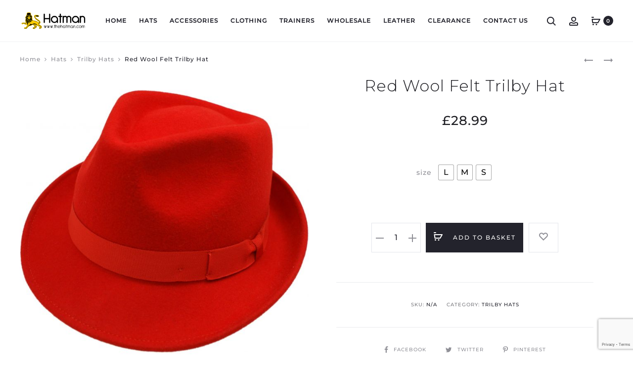

--- FILE ---
content_type: text/html; charset=utf-8
request_url: https://www.google.com/recaptcha/api2/anchor?ar=1&k=6LcK3f8UAAAAAFQflEwmETfEbZnU6F2_CEVptttE&co=aHR0cHM6Ly93d3cudGhlaGF0bWFuLmNvbTo0NDM.&hl=en&v=TkacYOdEJbdB_JjX802TMer9&size=invisible&anchor-ms=20000&execute-ms=15000&cb=8pk4kk524bhf
body_size: 45360
content:
<!DOCTYPE HTML><html dir="ltr" lang="en"><head><meta http-equiv="Content-Type" content="text/html; charset=UTF-8">
<meta http-equiv="X-UA-Compatible" content="IE=edge">
<title>reCAPTCHA</title>
<style type="text/css">
/* cyrillic-ext */
@font-face {
  font-family: 'Roboto';
  font-style: normal;
  font-weight: 400;
  src: url(//fonts.gstatic.com/s/roboto/v18/KFOmCnqEu92Fr1Mu72xKKTU1Kvnz.woff2) format('woff2');
  unicode-range: U+0460-052F, U+1C80-1C8A, U+20B4, U+2DE0-2DFF, U+A640-A69F, U+FE2E-FE2F;
}
/* cyrillic */
@font-face {
  font-family: 'Roboto';
  font-style: normal;
  font-weight: 400;
  src: url(//fonts.gstatic.com/s/roboto/v18/KFOmCnqEu92Fr1Mu5mxKKTU1Kvnz.woff2) format('woff2');
  unicode-range: U+0301, U+0400-045F, U+0490-0491, U+04B0-04B1, U+2116;
}
/* greek-ext */
@font-face {
  font-family: 'Roboto';
  font-style: normal;
  font-weight: 400;
  src: url(//fonts.gstatic.com/s/roboto/v18/KFOmCnqEu92Fr1Mu7mxKKTU1Kvnz.woff2) format('woff2');
  unicode-range: U+1F00-1FFF;
}
/* greek */
@font-face {
  font-family: 'Roboto';
  font-style: normal;
  font-weight: 400;
  src: url(//fonts.gstatic.com/s/roboto/v18/KFOmCnqEu92Fr1Mu4WxKKTU1Kvnz.woff2) format('woff2');
  unicode-range: U+0370-0377, U+037A-037F, U+0384-038A, U+038C, U+038E-03A1, U+03A3-03FF;
}
/* vietnamese */
@font-face {
  font-family: 'Roboto';
  font-style: normal;
  font-weight: 400;
  src: url(//fonts.gstatic.com/s/roboto/v18/KFOmCnqEu92Fr1Mu7WxKKTU1Kvnz.woff2) format('woff2');
  unicode-range: U+0102-0103, U+0110-0111, U+0128-0129, U+0168-0169, U+01A0-01A1, U+01AF-01B0, U+0300-0301, U+0303-0304, U+0308-0309, U+0323, U+0329, U+1EA0-1EF9, U+20AB;
}
/* latin-ext */
@font-face {
  font-family: 'Roboto';
  font-style: normal;
  font-weight: 400;
  src: url(//fonts.gstatic.com/s/roboto/v18/KFOmCnqEu92Fr1Mu7GxKKTU1Kvnz.woff2) format('woff2');
  unicode-range: U+0100-02BA, U+02BD-02C5, U+02C7-02CC, U+02CE-02D7, U+02DD-02FF, U+0304, U+0308, U+0329, U+1D00-1DBF, U+1E00-1E9F, U+1EF2-1EFF, U+2020, U+20A0-20AB, U+20AD-20C0, U+2113, U+2C60-2C7F, U+A720-A7FF;
}
/* latin */
@font-face {
  font-family: 'Roboto';
  font-style: normal;
  font-weight: 400;
  src: url(//fonts.gstatic.com/s/roboto/v18/KFOmCnqEu92Fr1Mu4mxKKTU1Kg.woff2) format('woff2');
  unicode-range: U+0000-00FF, U+0131, U+0152-0153, U+02BB-02BC, U+02C6, U+02DA, U+02DC, U+0304, U+0308, U+0329, U+2000-206F, U+20AC, U+2122, U+2191, U+2193, U+2212, U+2215, U+FEFF, U+FFFD;
}
/* cyrillic-ext */
@font-face {
  font-family: 'Roboto';
  font-style: normal;
  font-weight: 500;
  src: url(//fonts.gstatic.com/s/roboto/v18/KFOlCnqEu92Fr1MmEU9fCRc4AMP6lbBP.woff2) format('woff2');
  unicode-range: U+0460-052F, U+1C80-1C8A, U+20B4, U+2DE0-2DFF, U+A640-A69F, U+FE2E-FE2F;
}
/* cyrillic */
@font-face {
  font-family: 'Roboto';
  font-style: normal;
  font-weight: 500;
  src: url(//fonts.gstatic.com/s/roboto/v18/KFOlCnqEu92Fr1MmEU9fABc4AMP6lbBP.woff2) format('woff2');
  unicode-range: U+0301, U+0400-045F, U+0490-0491, U+04B0-04B1, U+2116;
}
/* greek-ext */
@font-face {
  font-family: 'Roboto';
  font-style: normal;
  font-weight: 500;
  src: url(//fonts.gstatic.com/s/roboto/v18/KFOlCnqEu92Fr1MmEU9fCBc4AMP6lbBP.woff2) format('woff2');
  unicode-range: U+1F00-1FFF;
}
/* greek */
@font-face {
  font-family: 'Roboto';
  font-style: normal;
  font-weight: 500;
  src: url(//fonts.gstatic.com/s/roboto/v18/KFOlCnqEu92Fr1MmEU9fBxc4AMP6lbBP.woff2) format('woff2');
  unicode-range: U+0370-0377, U+037A-037F, U+0384-038A, U+038C, U+038E-03A1, U+03A3-03FF;
}
/* vietnamese */
@font-face {
  font-family: 'Roboto';
  font-style: normal;
  font-weight: 500;
  src: url(//fonts.gstatic.com/s/roboto/v18/KFOlCnqEu92Fr1MmEU9fCxc4AMP6lbBP.woff2) format('woff2');
  unicode-range: U+0102-0103, U+0110-0111, U+0128-0129, U+0168-0169, U+01A0-01A1, U+01AF-01B0, U+0300-0301, U+0303-0304, U+0308-0309, U+0323, U+0329, U+1EA0-1EF9, U+20AB;
}
/* latin-ext */
@font-face {
  font-family: 'Roboto';
  font-style: normal;
  font-weight: 500;
  src: url(//fonts.gstatic.com/s/roboto/v18/KFOlCnqEu92Fr1MmEU9fChc4AMP6lbBP.woff2) format('woff2');
  unicode-range: U+0100-02BA, U+02BD-02C5, U+02C7-02CC, U+02CE-02D7, U+02DD-02FF, U+0304, U+0308, U+0329, U+1D00-1DBF, U+1E00-1E9F, U+1EF2-1EFF, U+2020, U+20A0-20AB, U+20AD-20C0, U+2113, U+2C60-2C7F, U+A720-A7FF;
}
/* latin */
@font-face {
  font-family: 'Roboto';
  font-style: normal;
  font-weight: 500;
  src: url(//fonts.gstatic.com/s/roboto/v18/KFOlCnqEu92Fr1MmEU9fBBc4AMP6lQ.woff2) format('woff2');
  unicode-range: U+0000-00FF, U+0131, U+0152-0153, U+02BB-02BC, U+02C6, U+02DA, U+02DC, U+0304, U+0308, U+0329, U+2000-206F, U+20AC, U+2122, U+2191, U+2193, U+2212, U+2215, U+FEFF, U+FFFD;
}
/* cyrillic-ext */
@font-face {
  font-family: 'Roboto';
  font-style: normal;
  font-weight: 900;
  src: url(//fonts.gstatic.com/s/roboto/v18/KFOlCnqEu92Fr1MmYUtfCRc4AMP6lbBP.woff2) format('woff2');
  unicode-range: U+0460-052F, U+1C80-1C8A, U+20B4, U+2DE0-2DFF, U+A640-A69F, U+FE2E-FE2F;
}
/* cyrillic */
@font-face {
  font-family: 'Roboto';
  font-style: normal;
  font-weight: 900;
  src: url(//fonts.gstatic.com/s/roboto/v18/KFOlCnqEu92Fr1MmYUtfABc4AMP6lbBP.woff2) format('woff2');
  unicode-range: U+0301, U+0400-045F, U+0490-0491, U+04B0-04B1, U+2116;
}
/* greek-ext */
@font-face {
  font-family: 'Roboto';
  font-style: normal;
  font-weight: 900;
  src: url(//fonts.gstatic.com/s/roboto/v18/KFOlCnqEu92Fr1MmYUtfCBc4AMP6lbBP.woff2) format('woff2');
  unicode-range: U+1F00-1FFF;
}
/* greek */
@font-face {
  font-family: 'Roboto';
  font-style: normal;
  font-weight: 900;
  src: url(//fonts.gstatic.com/s/roboto/v18/KFOlCnqEu92Fr1MmYUtfBxc4AMP6lbBP.woff2) format('woff2');
  unicode-range: U+0370-0377, U+037A-037F, U+0384-038A, U+038C, U+038E-03A1, U+03A3-03FF;
}
/* vietnamese */
@font-face {
  font-family: 'Roboto';
  font-style: normal;
  font-weight: 900;
  src: url(//fonts.gstatic.com/s/roboto/v18/KFOlCnqEu92Fr1MmYUtfCxc4AMP6lbBP.woff2) format('woff2');
  unicode-range: U+0102-0103, U+0110-0111, U+0128-0129, U+0168-0169, U+01A0-01A1, U+01AF-01B0, U+0300-0301, U+0303-0304, U+0308-0309, U+0323, U+0329, U+1EA0-1EF9, U+20AB;
}
/* latin-ext */
@font-face {
  font-family: 'Roboto';
  font-style: normal;
  font-weight: 900;
  src: url(//fonts.gstatic.com/s/roboto/v18/KFOlCnqEu92Fr1MmYUtfChc4AMP6lbBP.woff2) format('woff2');
  unicode-range: U+0100-02BA, U+02BD-02C5, U+02C7-02CC, U+02CE-02D7, U+02DD-02FF, U+0304, U+0308, U+0329, U+1D00-1DBF, U+1E00-1E9F, U+1EF2-1EFF, U+2020, U+20A0-20AB, U+20AD-20C0, U+2113, U+2C60-2C7F, U+A720-A7FF;
}
/* latin */
@font-face {
  font-family: 'Roboto';
  font-style: normal;
  font-weight: 900;
  src: url(//fonts.gstatic.com/s/roboto/v18/KFOlCnqEu92Fr1MmYUtfBBc4AMP6lQ.woff2) format('woff2');
  unicode-range: U+0000-00FF, U+0131, U+0152-0153, U+02BB-02BC, U+02C6, U+02DA, U+02DC, U+0304, U+0308, U+0329, U+2000-206F, U+20AC, U+2122, U+2191, U+2193, U+2212, U+2215, U+FEFF, U+FFFD;
}

</style>
<link rel="stylesheet" type="text/css" href="https://www.gstatic.com/recaptcha/releases/TkacYOdEJbdB_JjX802TMer9/styles__ltr.css">
<script nonce="MuxAbYHGN7MSf3z9_qiyCg" type="text/javascript">window['__recaptcha_api'] = 'https://www.google.com/recaptcha/api2/';</script>
<script type="text/javascript" src="https://www.gstatic.com/recaptcha/releases/TkacYOdEJbdB_JjX802TMer9/recaptcha__en.js" nonce="MuxAbYHGN7MSf3z9_qiyCg">
      
    </script></head>
<body><div id="rc-anchor-alert" class="rc-anchor-alert"></div>
<input type="hidden" id="recaptcha-token" value="[base64]">
<script type="text/javascript" nonce="MuxAbYHGN7MSf3z9_qiyCg">
      recaptcha.anchor.Main.init("[\x22ainput\x22,[\x22bgdata\x22,\x22\x22,\[base64]/[base64]/[base64]/[base64]/[base64]/[base64]/[base64]/[base64]/[base64]/[base64]/[base64]/[base64]/[base64]/[base64]\\u003d\x22,\[base64]\\u003d\\u003d\x22,\x22GMO9ISc5wp01w70XwpnCpRnCkCTCssOJRVxQZ8O+WQ/DoEgdOF0VwrvDtsOiFAd6WcKDQcKgw5Ibw4LDoMOWw4ZcICUwIUp/[base64]/[base64]/worDj8KZwpYFRcORGH1JO8KMHsOywqzCjsKvDsKwwqvDt8K8S8KeIsOiSy1fw6QZcyARf8OMP1RVcBzCu8K2w4AQeVtPJ8Kiw7bCgTcPCCRGCcKXw4/CncOmwpHDisKwBsOzw4/DmcKbXHjCmMORw5rCm8K2woBcR8OYwpTCvVXDvzPCq8Oww6XDkVHDuWw8DHwKw6E6FcOyKsKOw7lNw6gSwqfDisOUw5sXw7HDnGcvw6obfcKUPzvDgA5Ew6hiwqprRyTDjBQ2wpArcMOAwoYHCsORwpAPw6FbZsKoQX4hN8KBFMKfQFggw4t/eXXDlsOrFcK/[base64]/Cl2PCssO3XHAjDMKtHMKCDAU6YsObNsOMS8K4CsOaFQYSLFshYsOXHwgidCbDs3hrw5lUWwdfTcONeX3Cs2x3w6B7w4NfaHphw4DCgMKgbVRowpldw79xw4LDmxPDvVvDusKoZgrCul/Ck8OyAcKYw5IGc8KBHRPDpMKOw4HDkkjDnmXDp2gqwrrCm3XDqMOXb8OqQidvJHfCqsKDwoJcw6psw6tiw4zDtsKjYsKyfsK/wpNiez10S8O2RXdvwoYtJWM4wq8WwqpHZSUEICxpwpfDgDvDj1LDrcOrwqM9wprCsQDDqMOIZ1/DvWx/wrLCugtjZzfDlVxww7XDjmsKwr/CjcOZw7PDkSrCjRDDmF9xaCYGw6HCsWcTwqXCp8ONwq/DmnoQwocpGzfCvT8TwpvCqcOHIAPCusOCR1TCojbCvMOSw4rDoMKQwpDDlMOubUTCusKDBy0EDsK/wo/DmCU3GlklUcKnOcKgRHXCgFDCqcOScDjCgcOyd8OOZMK+wopUMMKqTcOrLRNMSMKywrBCZlvDv8OnVsKbBcOGF2bDr8Ogw6zCmcKPGVHDkwF1wpk3w6fDl8Ktw6lRwoN/wpXCrMOEwpQ1w4gKw6Ygw6rCo8KowpvDmTzDlcObLiHCsVnCrSzDkhPCpsO2PsOcM8Onw6bCmsOHaT7Cr8Olw4Y9KnHDlMOSXMKlAsOxQcOWTWDCgxLDhQDCtwUteF4ASk4Ww4Yyw7XCvyTDqMKBcGsDFS/Dg8KEwqM4woJDQTLCpcOFwqvDq8Ouw4XCrRLDjsO4w4EAwrjDhsKGw65yP3XDtMKGZ8KAC8K4ecKNJcKCQ8KrSil0TyPCpmnCssO0Qk/Ch8K8w4rCscKww7zCgD3Ctjgww7rCkkEHczXDtFIWw7DCq0jDiBwiVFDDih0gI8Onw7wfIQnCk8OAc8Kmwq/CkMKowq7Ck8OowqAbw5htwpbCsRY7GEEmIcKRwpEQw6NAwrUewpjCssOWA8KyJcOADEdsVy47wppFJ8KDJMOBFsOzwos3wpkAw7jCth57TsOww5zDrMORwp0JwpvChVbDhMO/HcK8DnIrbjrCmMOSw4DDlcKqwrvCszLDnXdOwrIme8Ojwq/[base64]/Ci8K/LHxlE8O/EsKBK1nDnQnDr8KCwqIlwqVFwpTDnHk8dSjCtsKMwq/CpcKbw7XCkHk5Amldw7sDw4/DoHBfViDCtEPDvsONwpnDnzDCncK3JUvCusKYbzrDosOSw48FWMORw5XCklfCosOeCsKMdsO5woDDj0XCscKgQsKXw5DDmhFNw6B6cMKewr/DmUMHwr4wwr7CjGLDgDhOw67ComrDuAAJTcKlJkvCj01VA8KEKU0wLcK6NsKzFSvCqTvDocOla3pbw7lEwrc5I8Kcw6bDt8KhFyDDk8Olw7I5wqwJwq5FBiTCp8O9w70SwrXDinjCvy3DocKsH8KmRX5HYTQKwrbDujMow4/DnMK0woHDpxZgBWrChcOZK8KJwpBAdngpQMKgOcOjHXpRaGXCoMOcSQAjwrxWwp4MI8Khw6rDscOJCcO+w6I2aMKew7/CgWjCtE1nGUMLMsO+w6hIw6xNVw4Ww7nDuBTCtcOkD8KcfBPDjsOlw5c6w7RMcMOSfy/DkAfCq8KfwodOa8O6fWUTwoLCpcO4woUew5LDqcKsCsOrOA4IwpNyIW9GwqFQwqLCnCfCiiPCtcKwwozDkMKxRjrDo8KMcmwXw4TCvBNQwqQvS3VIw4/[base64]/CkyjCt3MFWhVJwqJpfMKCFEt6wo3CvlPDjHvCgsKBKsKbwpAdAsO/wqPCvF7DpRIawq3Cj8OkWkIFwo3CtE5se8O3KXbDmsOKZ8OOwp0BwrgKwp8Aw5/DqSXCiMKCw64lw4jDkcKzw4x2fDnCgz7DvcOHw5tTw4bCnWHCkcKAwqbCqztiYMKSwqxbw7gOw7xEUEfDnV9lb3/CmsOgwr7CukV3wr4Ow7YWwqvCssOXVMKOMFPDoMO0w5rDvcOaCcKjOC/DpStYZsKPMVpkw4XDmnjDtcOFw4BeEUEAw7AuwrXDiMOZwrDDlMKKw6kpOsOVw4REwozCt8OzEsKhwqcSS1fDnkzCssO/woLDri8Dw65IV8OXw6fDhcKoX8OKw5NVw43DvnE0Rh81GSs+IHfDpcOOwohMCVjDv8OSaAjCvkVgwpTDrMKAwqvDoMK0TDx9Pw5tE1oWbk/Dp8OdLgIYwovDmxPDhcOkFGVcw64Kw5F3w4TCqcOKw7NHYlZyQ8ObTwcdw78nRcKrDhnCksOpw7tGwprDoMOpd8KUw6zCp1DCjjFRwoDDkMONw5/[base64]/[base64]/DpFwQK8KRB2dsYR/Dn8Otw53Dk8OxT8KuLW1mwrZyUwbCoMOMQCHChsKkHsKiX33CkcKIAxQFNsOVfXXChcOoZsKUwoDCqBJSwpjCoGsnO8OLF8OPZFMBwpzDlDpdw5gKPBMrLF4iCsKAQlw/w7o9w6zCqCsGTBbCvx7Ct8KgPXQvw4pvwoZXHcOALUZTw6XDtcKnw75tw4rDlGXDq8OmIg1nbDoOw5xnUsKjw5TDrQQ3w6bCug0XdhHDtcOTw4fDs8O5wqUqwo/Dg3RIwp7CkcKfDcKhwr5OwofDoizCusOOHnwyE8KlwqJLbU8VwpMJJxQNMMOjBsOrw4fDjsOrBDcEMy4xesKRw4RwwrRPHA7CvCQBw6zDsUkqw6oGw6/[base64]/DusKoKDNcZ19rw61MI1nDpsO7RMKyWHlowqk/[base64]/wqnCnXE3w4XDq8Opw5/DsHQRw63DiVgFWnpxw65pRsKuwpDCqU3Dhh7DvsOOw7Y4wqxFd8OAw6nClgw1w5JZC306wrJFESA/R01Ywod0FsKwLcKYCmUTA8K0UmrDr2LCihzDvMKJwofCl8KfwqV7w4EYVcOQQsOaEQgswp0Wwot0LBzDgsO7MBxfwr7DkTbDrRbDklvDqxvCpMOMw4FWw7JYw4JsMQHCjEfCmjHCpcOsKQABKsKpWU07EVrDkVttCj7CrSNJOcKtwp1OFzsUbhHDvMKZQEd/wq7DshPDmsKpw5A2BnXDhMOgN2zDm2IWSMK/S20sw5jDp2jDucKRw4NVw7oIJMOnanjCqMKywp9NfnrDgsKESiHDk8OWesO1wovCjDUjwo/ChmxQw7FoOcOqNkTCpWDDqg7ClsKCL8OwwpYmUsOlK8OEDsKHJsKMWlLCpzVDTcK6UcKhBQsCw5HDjMO+wrtQIcOebyPDocOpw4TDsEQrXcKrwqFIwq1/w7TCvW9DI8OzwpYzLsOkwpRYXkF6wq7Dg8KMEMOIwpbDm8OHesOTPAfCisODwrpzwonCocK/wq7DrsKYfMOMDiZlw50PR8K4YcOKdDYIwp8oFDDDsg42G1Qpw7nCjcK6w75dwq/DkcK5dB7Cs2bCiMKSGcO/w6bCpHfDjcOLKsONBMO0RXJmw458W8OUIMOqN8O1w5bDly/DhMK9w7UxZ8OMZEDDoGR7woM1YsOkMmJnccOTwrZ7fF/Cu0rChXvCjynCpXIEwoY6w4XChDPCsiQFwoNZw7fCkBPDm8OXVXvCgn/Cn8O3w6XDsMK2N0vDjcO3w41nw4HDlsK/w6vCtR9kJ24ZwpF3w4kQITXCuyMLw5XCj8OwKDQYGsOHwpbCqncWwpt7UcOJwqgcAl7ComnCl8OeVsOVUWQDPMKxwowTwrTCmgAzKn0+ADt4w7DDgUl8w7lvwodYBkTCrcOMw57Csls4ZMKfAsKBwqg2PGZtwrETK8KaesKrfnFPMRXCqsKEwqHCi8K/IsOmw6fCoi45w7vDgcKwQsOewr9LwonDpzo4woHDtcOXAcOiJMK4wpnCnMKnI8OMwp5CwrvDqcKoSRQgwrrCmEBiw55WCGtCwpbDvyrCp0/DvMOUfA/Ci8OSbF1feDkqwp4OMEIRVMOmf0h6OWkXKz1PPcOoEsOwAMKCM8K8woc7BcOAe8K0UU3DrcO6HQDCuzvDg8KUWcO1S2l6ZcKmYiDCkcOFXMOXw7NZRsOfRmjCt1A3asOawp7DnFTDl8KMJTYIIznCn3d/w58YYcKaw4TDuB9awrU2wpfDnwjCn3zCh2rCssKjwqN7EcKeM8K6w41bwprDmTHDpsOMw5vDrcKAF8KbQMOPYzE1wozCkQfChFXDr0Bww7t1w43CvcOhw7NUO8KHf8O2wrrCvcKCTsOywp/CmljDtkbDvgTCrXZfw6cCQcKww7tBZXc2w6bDjX5KACfChTDDtMOfbEJ0w6DCqyTDg3o0w45AwoLCjMOfwrR9JcK4O8ODZ8Olw7sxwojChRo2CsKAG8K+w7fDnMKywoPDiMOgaMOqw6LCh8OMw5HCgsKtw7xbwqdaTx0aFsKHw7vDn8OTMkADEnZcw6wMG3/Ck8ObJsKKw5DDnMK0w7/DtMOTNcOxLTbDscKkHsODZSLDscKcwp5Jwq7DncORwrTCmxDCk3TDoMKUXCvDllLDkFohwo7Cu8Obw58MwrTDlMKjJsK9wr/Cu8KBwrNqWMKGw6/DphjDkGHDiwfDi0DDnMOVZMOEwrfDmsOqwrDDi8OAw4PDr3HCoMOLJsKILhnCjMOJMMKDw4onDnxIFcOURMKnNiopdl/DpMK2worChcOWwr0pw6csYy7DvlfDolHDksORwrnDnE8xw5VwSBUrwqDDtzHDkwlYKU7DvRpQw5jDvgTCocK4wqLCsm/CiMOqwrtFw48mw6pGwqbDkcOrw6/CvyRZMwJtVR4SwoHDmcOkwqDCksO4w5TDlV3DqE4cRDheAsK5DGDDjwwYw7bCnsKcGMOawptbGcORwqjCrMKnwrckw43DlsObw6HDqsKfd8KJexbCmsKRw4zCoiLDoCvDl8K6wrLDoxlUwqgpw5Nqwr7DicK6XARbSAbDmcKnOQDCuMK0w5TDqGwywr/Dt1bDisKowpTCpFHDpBkxAnsCw43DtWfCj3VeE8OxwoslFRDDkAoBVMKNwprDiWl6w5zCqMKPemTCiFLDscOVRsK0bT7DhMOHO28YHTNaUU9ewpXCqALCqRlmw57ChwTCukBaI8KSwrXDm0XDhVcMw7DDs8OnPRLDpMOVfcODfgwRRQ7DiiRuwpgEwr/DuwPDgCk1wqTDvcKkbcOEHcKVw7HDpsKfw7x2GMOjPMK1LlDCoATDimktEHXCkMOFw54+Syohw6zDul5rWATDhAgZEcOlBQpSwoHCoRfCl2Mmw6xawrtxHRPDnMOAH1tQF2RDw7HDv1lbwoHDl8K0cS/CuMKqw5vCj1fDhk/[base64]/DhMKXwpDDhEZkby/[base64]/[base64]/Dn8KaHsOyNcOEK2geZAhawq/CkcOcwrljW8Oxwqw9w4A2w7HCu8OSTClwDEHCkcOAw7/CtkPDsMKNFMKzC8OcdzfChsKOS8OfN8K+XDnDoxQAT3bCs8KAKMO+w4jDjMKpc8OOw7AzwrEswr7ClF9McRrCumTDryYWFMO2L8OQSMKPHMKjJsKBwrUxw5/DiinCnsKPR8OKwrvCqi3CjsOnw4kJfVVSw4wwwp3DhxzCpA7DkjBrFsOFIcOqwpZ9I8Kiw7A8fUjDuXRJwrbDtzLCjmRlQgnDiMOfMMOePcO+w6g3w5debsOCJj9CwpzDnsKLw6XCjsKhaHMeA8K/d8OMw6bDlcOWIsKjO8K9wrtGPsOdScOSXsOkE8OOXMOAwp3CsR5xwp5/cMOtL3kbNcKOwoLDj1rClyx/w67CrnnCg8Ohw6vDjDDCr8OnwoLDqMOpPMOdFHHCq8OJKsKDHh1QUltwbyfCjGJBw6PCnnfDpzbCmcOQDcOlW1EYI3DDjcORw6UDHnvCnMOrwozCn8KVw74Pb8K9w4YWEMKTOMKYBcOWw4LDkMOtD3TCk2APG0VEwpEbSMKQQgx5N8Obw43CoMKNwqVHYsKPw6rDmjB/woPDgcO7w6HDl8Kywrdyw4/CslXDqiPCpMKVwrHCjcOQwpbCtsO1wr/ClMKfG2cBAcKHw5VGwrV4VmnCl3fCuMKbwovDnsO4FcKAw5nCrcOEGQgJUQ80eMK9ScOMw7rDnmzChj0WwonDj8K7w5TDhWbDlWLDhhfCikbDv0MHw5lewr00w5BPwqzDgjURw6tPw5TCvsOJJ8KSw4oLScKuw7XDknjCi3l9F3RXJcOsP1DCn8KJw71/GQHCqsKYIcOaFBR+wqV6RTFAYQUKwq16UkYTw5oqwoJdTMOYw7BufsONwrrCi1J4F8KAwqPCrcO9fsOnecOhaVHDosKAw7Qtw59Swr1/WsOzw5Zgw5PCgcKPGsK9EXnCssKqw4/DpMKVdcOnNsOZw4EMwp8hSFgbwrrDp8O9w4PCtBnDhsOFw7xYw4vDnl/CmD5fPMOXw7rCjWEMJmHDjAcVH8K1PMKiFMKaF0/DvRJWwp/DvcO8DW3CmGk2ZcOWLMKXw6UzeXjDhiFhwoPCphhxwrHDjxgZfMKzYMKzGWHClcOTwr7DpQzChHVtL8Opw5jDk8ORHDjClsK6e8OYw7ICJUbDtVkHw6LDil8lw6Jpwo9YwoHCu8Kbw7/[base64]/DpxrDocOHdxDDjDgbS1prGcKILEokwoMxwqbDhXRRwrjDoMKew4HCnyo8FMKgwpXDs8OPw7N3wp0DSko+dizCiB7DuiHDiVfCnsK/TsKJwr/[base64]/CrcOqw5rCjC7DjCZBwqANYsKLwqAfw5LCo8OtGzDCu8OkwpMhOBIew407Zw9sw6J/L8O3woDDmsOUS3YyLCzDr8Ksw6PCm03CncOAaMKvCCXDnMKzE0LCkCNPITNTGMKFwqnDosOywqvDnh1FCsKqJVLDiDUOwox0wprCksKXKhRyJ8OKOsO6bw/CviLCvsOFYWBaXXMNw5LDim7DhlnCvDbDt8KgJ8KvUMObwqfDusOTTwRSwr7DjMOXNQM2wrnCnsOvworCqMOrZcK+bWN1w7otwocqwpPDvcORw54cIkbCkcKkw5pVbgUMwpkAC8KtdQjChgMFUWpuw45rTcOvHcKQw7cAw4F0IMKxcSJBwol6wp/[base64]/CuFvDsgMnDQVKTsK4dMKZw6sVJiLDk8KowrHDsMKUFlLDkTfCh8KxM8OSPRXCgMKiw4Yow546wrDChUcxwqvCtD3CoMOxwq5gKkR9w6Qlw6HDr8OfXhDDrR/[base64]/DgS5Gw6c6w41GBDzCm8K3PcKawoYbXMOFMEvCt8KtwojCtiQcw5RpdMKfwpR9TsK/NEh/w5t9w4DCl8OYwoF4wpsxw4UVZXfCssKPw47CncOqw58iJ8Omw53Ds3I9wp3CpsOpwqzDkUkaFMORwp8rABd7IMOww7jCgcKnwpxDESxQwo85w4/CmybCmzIkd8Oyw6PCojjCocKVeMOsWsO4wo9QwpJZEyMiwo7CmHfCkMO7L8Oyw5V9woBqKcOhw794w77DvHtEIBlRQkodw5x0e8Kxw45bw6jDocOxw7Mcw6XDpXjCpsKewonCjxjDvDM3w6U2cV7DlXxqw5HDhHXCgznCsMOJwq/Cl8KyKsOHwpIUwqFvUll/[base64]/VCseLMKpwq1/NMOcw4PDu8OYKMOew4bDoV0ZMMOSQ8KTaVLCtyRCwqpLw5vCr0RuET1uwp3Cql0bwrFyBMKfJsO4RSEgLTJKwpDCpFhXwp7Co0PCsW7Dk8KQf0/CgGloFcOvw79Qw5FfGcK7D1sfccO0b8K2w6Fdw491EhRRecOVwr3Ci8KrD8KiOhXCvMKAfMKwwr3Dm8Kow540w4XCm8OxwqhrUT8/wrbDtMOBb0rDtsOKY8Olwp4QfsOgTRFqYC7DpsKqW8KTw6fClcOzZn3CoSvDjHvChyF8BcOgP8OEwp/[base64]/DicOxw4V2wo9bw6MvesO+McK1w7A0wo/CjnfDjMKfwpTCkMOICjgHw6wJXMKCKMKwZsKCZsOGbT3DrT8iwq/[base64]/CjcO/w7LDhsKSw6hPacKxAsKlw7XDkF/[base64]/XD7DusOPwofDn8Oow4DCrsOSf8ONHMKyc8OeacORwrh8M8K1fXZdwpPDmXXDqcKMG8OVw7MYQcO7RsK6w5Naw7NlwoLCgsKJQgHDpSPDji8Iwq/DiQ/CuMOxL8OowogTYcKIBHVvw64BacOyJz8fY2ZLwqzDrcO6w6bDnFsBfsKewqRvAU7CtzwcRcOdUsK3wp8EwpV+w6xOwpLDtsKILMOVCcK4wqjDi0jDlHcUwr/[base64]/Dg8Kzw4fCn8KbWjkRw4kCw4Ngf1opw53DnyrCjsKXKxTCmi7Ci2PCtsKiExMNF3MRwq/[base64]/Dq8OJwqRYTsKSey4Sw4Q3V8OKwq5rwobCjS0dc8OKwplicMKNwqUAZW1Sw64vwqgfwp7DlMKgw5LDtXFhw4QYw4LDjQs7HcONw5gsVMOuYhXCmhrDhRkePsKKHlnCtSE3FsKvJcOew6bCgT3Cu2Yfw6NXwo5VwrY3w4fDssOYwrzDqMKVf0TDkiRyAFYKAjQ/wrx5wp8HwrdQw7RuJA3DpRbCg8Kgw5gVw51vwpTCllwGwpXCrXzCmsOPw6bCuVrDvTbCicOCBDdYI8ORwolEwrbCosOcwp4ywr8nw40EbsOUwp/DrcKmFnzCtcOJwr0Dw4TDkTYqw63CjMKjDGRmfBTCoCcQQcOaUEDDmMKlworCpQXCn8O8w4/CkcKzwrwSV8KEdMOELMOHwr/Dn11pwoUFwrrCp39gL8KFcMOVezfCvXk4OcKZwobDu8O0FjUVI1zCrB/[base64]/DkMO0w7x3wq7CmMOewoLCisOjZ3Euw7ZdU8KtRBfDhsKfwrRaZwE2wq3DqGDDtjAAcsOiwq99w75STMKQXMOnw4rDsmEMWg97UmrDpH7Cp1fCvMObwonDrcKyGsKtI2pLwozDrHouFMKew6bCi1AIKV/CoCJZwo9UKMKfKjzDhcO2J8KzRxBjKyNBJMOMJxPCj8Oow4UKPVoAwrDCik9awrjDhMOLbAIIKzJqw5JKworCv8Ofw4TCqAfCqMOnTMO9w4jCpTPDki3DiR9gM8Otdh/CmsKATcO/wqBtwpbCvSjCrcO4wpVJw5BCwprDnGl2aMOhBWs9w6lJw78cw7rCrh4JMMKtw5xww67DgMKmw6DCvxUJN2TDicOJwokCw7/Cqy46QMKlAsOew6tFw4tbUijCtsK6worDrRAYw6zCpltqw7LDnWh7wqDCg2gKw4JDaG/CtWbDnMOCwpfCjsKXw6lRw6PCusKraXfDg8KYasK/wpxRwosPw6LCsT0qwpoAw47DkQ9Ww4bDksOcwohhSgLDmH8Fw4jCo0vDuXzCssOdMMK9csKrwrPCmcKfwpXCtsOfLMOQwrnDrMK2w49Lw5VbZCx/[base64]/dsOlCcK0MBbCt8K1wojDt8OqLRgkbl/CnlhqwpDCpCbCqMO9PMOsDsOiAGFFecKwwqfDrsKiw41IHcKHT8K3UcK6JcKtwp4bwrsRw57CkAghw5/Dk3MowqjDtQFJw7LCkTNdLSZrZMKUwqIbAMKAesOMSsOSXsOOcEF0wq9GVE7DpsONwqDCknjCkXNNw6VxK8KkKMKYw7HCq08eQcO6w7jCngc1w5HCqcOgwpVuw6vCr8OCED/CqcKWQW0pwqnCpMKJwpBiwqU8w5LDoDhXwrvCh0N+w6rCncObG8Kew50JRMOhw6pWw5gswoTDssOSw7QxJMO5w6DDg8KLw6ZBw6HCmMOdw6/CinzCtBFQMDjCnBtQR2gBBMOIf8Kfw4UjwrBUw6DDuS1cw49JwpjDqDLCg8Krw6XDhMOBJsK0w79OwrM/KBc6QsOkw5oFwpfDgcKIwrPCoE7DnMOBSDQmRMK4KDxHBxU0UULDgAcuwqbCjlJeX8KrPcO4wp7Ci0vCnzEdwpE2EsOmDSgtwqslBAXDj8Khw600wrZdcAfDl24ZLMK5wol+KsOhGHTDqsK4wrHDogrDjcOiwqpCw7JPX8O6Y8Krw4rDssOsPh/[base64]/DpXoeAsKlI0LCsEA2w4PCkW4Hw5NlE8KvOFjClyzDhcOvQkzDnWMAw4YJZMKkNsOuUg8oEWHCk2TCvMKaR3nDmUXCoU5zE8KGw6pDw6XCocKYYSxFPTFMM8Olwo3DrcOzwpnDuXQ4w7F3dynCl8OCUUfDhsOwwq0IL8Omwr/DlTUIZsKGAX7DtzHDgcK4UwFMw6x4QWrDtTEzwoXCqlnCukFcw5VQw7bDryYoCcOqfsKSwqYxw4I8wos1wr3Dt8KUwq/CuBzCg8OpTCvDscOWUcKVRlTDszMOwokMA8Kiw7zCksODw5B/wp94woENZRLDsnrDoCcXw4nDpMKQcMK/FkVswroGwp/CuMK1wqLCpsOiw6LDjMKWwpopw4IwDnYywrIxeMOSw7HDtxd+CRwXVsOHwrfDnMOWDkLDtB3CsjFiPMKhw4fDisOCwrvCv0I6wqTDrMObecObw7IaFw3Cn8K7SVw2wq7DoBPDtGEKwo1VF1N6S3jChF/CrsKKPSbDiMK/wp4IWMOmwq7CgcO/w5vCiMKOwrTCjXXCuF7DpsOFRGPCr8KUdAbDlMOvwozCkjzDicK/FgPCpMK1YMOHwqjCsFvClR5JwqteJk7CpsOWMMKZdcOsfcOGXsK8woklWFvCiyXDgsKAKMKlw7bDlj/ClWokw7jCkMOTwoHCosKGbALCvcOGw5tNHivCi8KWDHIxFyzDusKQER4AZ8OKLsK+TsOew6nDrcOINMO0ccOWw4cGbXfDpsOjwo3CmMKBw4lRwpLDsj9GfMKEN2/DmMKyYghuw4xGw79HXsK9w4F7wqBKwoXCpR/Ci8KVQ8Oxwr4Tw64+w5XCgD9zw73CsWLCsMO5w6hLMw5RwqjDumN+wocrZMOrw5PDq0tnw4HCmsKnIMK1WjfDvw/CgUFZwr4swqILA8O4ZEJ0w7/[base64]/Dlz8HYMKdw7DClgDDh8OqRUk4wosmwqchwrYhG1NMw7ZWw77Cl2d6JcKSbsKFwpkYQ31lXGrDhBJ6wpbDnkjCncKESxvCscO2dsOswo/DrsODXcKPIMKJMW/CgcObMjFkw6kiWsKDHMOawqzDoxZMHlPDjSEFw455wpMcYio1H8KGI8KEwpwNw70vw5J4dMKIwq5Gw6RnWcKyB8Kjw4kiwonDpsOGASZwSz/CmsOZwoTDiMOIw4bChcKvwrR5eG/[base64]/CrV/[base64]/wrJMw6DCpGhdw5PDlsKXMRgswofCii3DkQHCtcOxwovCr3pRwoNUwr3CjMOtC8OJS8O3XyNDOTtEUMKgwq82w4wpXEAMH8OCAkUuHkLDkzlkCsOgdRR9I8KKcWXCl3fChHszw4dhw5fCrsO8w5BJwpfDgRY4CDlKwr/[base64]/DicO2wpPDm8OsYEgRwonDkMKtwpUQQHTCnMOGf0PDi8O2G1bCncOywoMSRMOtZ8KMwo0fVCzDu8KJw6PCpQ/Dk8KUwonClCvDv8K4wqEDa1xHU1gPwqXDlcKwOAHDshBAZ8OSw5w5wqAYw6oCJWnDicKKG3zCq8OSA8OxwrTCri5qwqXDv0pbwpU1wprCnwnDnMOXwoxUD8KTwrjDvcOIw7/Cm8K/wpsDHBXDozpVdMOrwr3CpsKWw6jDhMKuwq/Ch8OfA8OeXUXCnsORwo4+M3lcKMOVPlvClMK8woDCh8O4W8KuwqnDgkXDlcKUwqPDsmJUw6fCiMKIEsORDsOIdmZSSMKpPRNsdXvCt1tjw7djLxtONsOYw53Do2zDnFnDiMOPLcOkRMOEwpTClMK9w6rCjgQow5gNw7Y2E1sMwqHDkcKYOm4RWMORwrx1dMKFwq/CjxfDtsKoNcKNVsKYbsKIDMOGw71IwqRww5ARw7oPwroVbDnDognCiFB8w686w7VcIj7DiMKKwrrCrsOaOzLDoUHDocO/wqnCqXNQw5zDv8KWDcKVWMOUwrrDgFdswqTDuxDDqsOjwrLCq8KIMsKlBA0jw77CiltXw5sMwqdnaGReYyDDvsOBw7MSUXJbwrzCvx/[base64]/CmMOwwpdnLMKnGz7CiwA7wq7Cl8OxImPDix1ew65bZzgSc2nDl8ODBjNQw6tswqR7dQRPOU0sw6nCs8Knwr98w5U/EmgQZ8KtIglrbcKQwp7Cg8KFZcOzWcOawojCusKnCMOkBMK8w6MPwrJ6wqrCmcK1wqAdw4l7wprDtcK6L8KdYcKyQHLDqMKqw6ozJH7CqMOoNCLDpx7DiU/ColQpWSvCpSTCmGsXCntuDcOgaMOHw5BYHm7DoSdeE8KaUhBDw6E/w4DDsMKqDsKmwq7CisKjwqNjwqJuasKbNU/DkcODQ8OTworDggvCpcKmwqJ4KsKoDBLCpsOuITdcLcKxw5fDgyPCnsORIFp/[base64]/DqMOVKlNiw6nCiGrDksK4w67DjUnDkyvCt8K8VkFGM8KWw5QsI2bDgcKmwpUPGnTCsMKRZMKsAA4+PsKrazAXRMK7L8KkG0wQT8Kpw77CtsK9HsKmLyRVw7rDkRA9w5rClQLDusKawo9pDgDCgsK1UsOcDcOsd8OLJgZkw7sNw6HCrg/[base64]/TMKBX8K3w6TCksO2QMKfw4nDrgoPXAzChFXCnCHCoMKbwrdUwpg1wo85TsKvw7cQw4hoFGvChcOYwp/CicOkwpTCisObw7bDj1TCksOzwpdZw6w3wq/Dt27CqTvCoDUNZ8OWw4Bzw4bDuD3Dj07DghwFMHLDu2TDtl4iwo43cXHDq8OFw7HDmMKiwqMyH8K9CcO6MsKAeMKtwqspw4Y8AcOPw4wewoHDt3o/G8OGGMOIIMKoAQHCjMOpLBDCtcKpwpvCqFrCvmgPXMOxwpzChCMSeg1xwr/[base64]/[base64]/w4XCmcKJUD/DvcKow4IEIA5zw5guYcKlasK4OsK1w5UMwpzDpcOew7F5BcO5wr/CqAF8wqbDjcKCB8KEwrYFK8OObcKSEMOWZMORw4fDhlfDpsK7F8KeWATCrDzDlk8gwr54w4XCr3XCmXbCl8KzVsOvcz/[base64]/DnwJeXcKnI1Jia8OXw5Buw4/[base64]/CucKmwoXCtg/[base64]/YsO6woNES8KUw4XCpMOZKcKyGsOVwpbCqW43GhcIw4BRa3TDgDrDnilOwp7DnUhUPMO7w7TDjMORwrJ2w4LDg2FPDsKDe8KOwrlGw5DCp8OEwobCk8Kjw6DCucKbf2zCmCBJYcK+OVsndsOAEMOtwr3DmMOVMA/CjE3CgBvChAkUwpBzw71AO8OMwqnCsGsJGwF9w6ETYzgawqvDm0ctwq56w5B3wp0pG8O+cSs5w4/[base64]/XQVvwqF4TcKkwp/[base64]/[base64]/esKVw5caw40SwpTClQwRwrtrwofCnhR7EMK5esOEAVDClml3ZMOwwqF2wpDCmxQPwp5WwrMpWcKxw69FwonDocKdwp45XW/[base64]/[base64]/Dh8KNWBh5wpbCuC5WJcKzw47CvyULSwrDisKswp5Jw6zDhV1xO8K2wr3DuQbDq05VwoXDk8O5w5XDocOKw6RGU8OjfGY4eMOpbUxoGh1jw4vDiThNwowUwrZvw4/CmA1vworDvTgIwqsswopBSX/DlMKJwr4zw6NyIkJYwrF0wq3DnsK2OQcVJWzDi1jDk8KPwqXDgQYCw54Cw6/Doi3CgsOKw7HChlZGw7xSw6dcV8KMwqrCqxrDnjkWVn18wpHDuSHDkAXCgRd7woHCiCbCv2scw68tw4vCuhDDusKCbMKQwpnDvcOzw7AOOhVvw61FHMKfwpLDvU7Cl8KKw4EWwprDhMKaw5TCuztqw5/DkGZpC8OSPRZ5w6DDksK4w7LCiDxnYsK/FcOTw70CcsOlCyl3w5QuPMOiw51Qw5IHw6/Cg2gEw57DgcKOw4HCmcOfCEAjCMKyAx/DljDDkiV7w6fDoMKhwobCvjXClMK6OAjDqcKCwr/CssOVYBHCuljCkV0FwonDosKTGcKhZMKrw4BjwpTDrsOzw7sIw6DCq8Kew7rCng/[base64]/CocO5w5jCq1rCksKcAmZjwp/Co1zCjnLCqX3CscKiw4Mgw5TCtsOxw6d1SStrJsOGS1UnwpzCpQNZbRVzZMK7QcK0wr/DrTcVwrHCqg5uw5rDg8KQwo5xw7TDq3HCnVTDq8KxdcKZdsOKw7Bhw6F9w6/[base64]/Di1fCjcO2aMKqwrvCrVF/wox8w5kjwoXDr8K0w6dWeUnDszLDsxjCkMKAScK/wo4Rw6LDrcOSCB/CtUXCmDDCm3LDocK5b8OfWcKvc17Do8K5w6nCscOWUcKKw4LDu8OnSsKUI8K9A8Oyw7UAUMKEGcK/w6jCqMKawqdswqBLwrgGw5Yfw6/ClMKAw5jClMOJSyM1HxxNbUdFwoQDw5PDjcOsw7bDmlrCrMO3SSg1wogXCUc/[base64]/[base64]/w7PDhMKqwqISw7bCkMOHw7svw4zCq2ZKwrPCi8KPw7ViwoILw65Zc8OLYxzDvivDqsK1wqQUwpbDjcOzUx7CssOnw6nDj1VYbsOZwolVwpvDtcKtUcKgRA/CvTXDvxvDmT94PsKKI1fCk8Orwqozwr4mPsKMwqXCiDfDrsK8C0TCsVo7BsKhU8KZOX/CpBjCsmLDnWhveMOIwrnDrSAQM2pdBUVFAUlCw6EgChDDvgrDhsKgw7PCmD1EbEfCvSAhLlfDi8Olw6Z7UcKOWWILwrxPLWl/w5rDtMKZw6zCvSMNwoNyARwYwockw6DChz9jwppIIcKlwojCu8OQw7giw7lPNcO0wqbDo8KEGsO+woTCoXjDiQDCjcOqw4HDn1MQCBZewqPDnT/[base64]/DtcKgS8O8w6zDmCXCr8KYeMOYN2BcCsOYDDZ0wphvwrB8wpw\\u003d\x22],null,[\x22conf\x22,null,\x226LcK3f8UAAAAAFQflEwmETfEbZnU6F2_CEVptttE\x22,0,null,null,null,0,[21,125,63,73,95,87,41,43,42,83,102,105,109,121],[7668936,188],0,null,null,null,null,0,null,0,null,700,1,null,0,\[base64]/tzcYADoGZWF6dTZkEg4Iiv2INxgAOgVNZklJNBoZCAMSFR0U8JfjNw7/vqUGGcSdCRmc4owCGQ\\u003d\\u003d\x22,0,0,null,null,1,null,0,1],\x22https://www.thehatman.com:443\x22,null,[3,1,1],null,null,null,1,3600,[\x22https://www.google.com/intl/en/policies/privacy/\x22,\x22https://www.google.com/intl/en/policies/terms/\x22],\x228Jm+/HVJsTZw0RUJGC0DtftGkik2InPjLVhKqT6dfRg\\u003d\x22,1,0,null,1,1764858239837,0,0,[68],null,[115],\x22RC-GL4wPR7tga1feg\x22,null,null,null,null,null,\x220dAFcWeA7VJ6OG0KA5OGJIt6qdahCGGStGc4HhXZCDjLHGCC95KElP8FnpnPaKEvzz3V6-8FHEzX_x7uQGMCtk1CGfhFibTkJ9Ew\x22,1764941039659]");
    </script></body></html>

--- FILE ---
content_type: application/javascript
request_url: https://www.thehatman.com/wp-content/litespeed/js/17f1427ec869005c1c347b617935ba26.js?ver=5ba26
body_size: 1996
content:
jQuery(function($){var current_payment_method;var wc_checkout_form={$checkout_form:$('form.woocommerce-checkout'),init:function(){$(document.body).on('updated_checkout',this.do_update_checkout);this.$checkout_form.on('change','input[name^="payment_method"]',this.trigger_update_payment_method)},do_update_checkout:function(event,args){const payment_method_id=$("input[name='payment_method']:checked").val();const payment_method_label=$("label[for='payment_method_"+payment_method_id+"']").text().trim();current_payment_method=payment_method_id;var data={action:'amplitude_action',step:'change_payment_method',payment_method_id:payment_method_id,payment_method_label:payment_method_label};$.post(ajax_object.ajax_url,data)},trigger_update_payment_method:function(event,args){$(document.body).trigger("update_checkout")},}
var wc_handle_submission={$checkout_form:$('form.woocommerce-checkout'),init:function(){this.$checkout_form.on('checkout_place_order',this.do_handle_button);window.addEventListener("message",(event)=>{if(!event.origin.includes("secure-payment-ecommerce.com")&&!event.origin.includes("secure-payment.moona.com")&&!event.origin.includes("e-securepay.com")&&!event.origin.includes("localhost"))
return;var data=event.data;if(data.source!=="Moona"&&data.source!=="Cleever"){return}else{switch(data.action){case "form-validation:valid":this.$checkout_form.find('#payment_payload').val(JSON.stringify(data.payload));this.$checkout_form.off('checkout_place_order',this.do_handle_button);this.$checkout_form.submit();break;case "form-validation:errors":break;case "form-validation:no-error":break;case "form:resize":this.$checkout_form.find('#payment-integrated-container').css('height',data.payload.height);this.$checkout_form.find('#payment-integrated-container > div').css('height',data.payload.height);break;case 'form-cb:state':if(data.payload.type==='discount'){var data={action:'moona_store_payload',payload:data.payload,};if(data.payload.is_checked==!1){eraseCookie('slpcbx')}
$.post(ajax_object.ajax_url,data,function(response){var html=response.data.html;if(html==''){jQuery('.woocommerce-checkout-review-order-table tfoot .new-order-total').remove();jQuery('.woocommerce-checkout-review-order-table tr.order-total:nth-of-type(3) td').css('text-decoration','initial');jQuery('.woocommerce-checkout-review-order-table tr.order-total:nth-of-type(3) td > strong').css('text-decoration','none');jQuery('.woocommerce-checkout-review-order-table tr.order-total:nth-of-type(3) td > strong > span').css('text-decoration','none')}else{jQuery('.woocommerce-checkout-review-order-table tfoot .new-order-total').remove();jQuery('.woocommerce-checkout-review-order-table tfoot').append(html);jQuery('.woocommerce-checkout-review-order-table tr.order-total:nth-of-type(3) td > strong').css('text-decoration','line-through')}})}
break;default:console.log("There is no response of Cleever checkout API")}}},!1)},do_handle_button:function(){if(current_payment_method==="discount-payment-main-moona"){try{const message={action:'cta:click',source:'Moona'};let moonaIframe=document.querySelector('#payment-form-integrated').contentWindow;moonaIframe.postMessage(message,'*')}catch{return!1}
return!1}else{return!0}},}
wc_handle_submission.init();wc_checkout_form.init();function validateEmail(input){var validRegex=/(?:[a-z0-9!#$%&'*+/=?^_`{|}~-]+(?:\.[a-z0-9!#$%&'*+/=?^_`{|}~-]+)*|"(?:[\x01-\x08\x0b\x0c\x0e-\x1f\x21\x23-\x5b\x5d-\x7f]|\\[\x01-\x09\x0b\x0c\x0e-\x7f])*")@(?:(?:[a-z0-9](?:[a-z0-9-]*[a-z0-9])?\.)+[a-z0-9](?:[a-z0-9-]*[a-z0-9])?|\[(?:(?:25[0-5]|2[0-4][0-9]|[01]?[0-9][0-9]?)\.){3}(?:25[0-5]|2[0-4][0-9]|[01]?[0-9][0-9]?|[a-z0-9-]*[a-z0-9]:(?:[\x01-\x08\x0b\x0c\x0e-\x1f\x21-\x5a\x53-\x7f]|\\[\x01-\x09\x0b\x0c\x0e-\x7f])+)\])/;return input.match(validRegex)};function debounce(func,wait,immediate){var timeout;return function(){var context=this,args=arguments;var later=function(){timeout=null;if(!immediate)func.apply(context,args);};var callNow=immediate&&!timeout;clearTimeout(timeout);timeout=setTimeout(later,wait);if(callNow)func.apply(context,args);}};jQuery('#customer_details #billing_email').keydown(debounce(function(event){if((event.which<46&&event.which!==8)||event.which===91||event.which===92||event.which===93||(event.which>106&&event.which!==188&&event.which!==189&&event.which!==190&&event.which!==192)){}else{const email=jQuery('#customer_details #billing_email').val();if(email&&validateEmail(email)){var data={action:'get_shopper_infos_ajax',email:jQuery('#customer_details #billing_email').val(),};$.post(ajax_object.ajax_url,data,function(response){jQuery(document.body).trigger("update_checkout")})}}},1000));function compute_new_price(checked){jQuery('.moona-amount').remove();if(checked){if(ajax_object.product_slot&&ajax_object.product_slot.discount){var discount=ajax_object.product_slot.discount}else{var discount=0}
if(jQuery('div.type-product').hasClass('product-type-variable')){let total=jQuery('.summary p.price > span:not(.moona-amount):first-of-type bdi').text();total=total.replace('£','');total=parseFloat(total);total=((total*100)-discount)/100;if(total<0)
total=0;total=total.toFixed(2);let total_html=' <span class="woocommerce-Price-amount amount moona-amount"><bdi><span class="woocommerce-Price-currencySymbol">£</span>'+total+'</bdi></span>';jQuery('.summary p.price > span:not(.moona-amount):nth-of-type(2)').after(total_html);jQuery('.summary p.price > span:not(.moona-amount):first-of-type').addClass('moona-total-before-discount');total=jQuery('.summary p.price > span:not(.moona-amount):nth-of-type(2) bdi').text();total=total.replace('£','');total=parseFloat(total);total=((total*100)-discount)/100;if(total<0)
total=0;total=total.toFixed(2);total_html='<span class="woocommerce-Price-amount amount moona-amount"><bdi> – <span class="woocommerce-Price-currencySymbol">£</span>'+total+'</bdi></span>';jQuery('.summary p.price .moona-amount').after(total_html);jQuery('.summary p.price > span:not(.moona-amount):nth-of-type(2)').addClass('moona-total-before-discount');if(jQuery('.single_variation_wrap span.price ins').length>0){let total=jQuery('.single_variation_wrap ins .woocommerce-Price-amount:not(.moona-amount) bdi').text();total=total.replace('£','');total=parseFloat(total);total=((total*100)-discount)/100;if(total<0)
total=0;total=total.toFixed(2);let total_html=' <span class="woocommerce-Price-amount amount moona-amount"><bdi><span class="woocommerce-Price-currencySymbol">£</span>'+total+'</bdi></span>';jQuery('.single_variation_wrap ins .woocommerce-Price-amount').after(total_html);jQuery('.single_variation_wrap ins .woocommerce-Price-amount:not(.moona-amount)').addClass('moona-total-before-discount')}else{let total=jQuery('.single_variation_wrap .woocommerce-Price-amount:not(.moona-amount) bdi').text();total=total.replace('£','');total=parseFloat(total);total=((total*100)-discount)/100;if(total<0)
total=0;total=total.toFixed(2);let total_html=' <span class="woocommerce-Price-amount amount moona-amount"><bdi><span class="woocommerce-Price-currencySymbol">£</span>'+total+'</bdi></span>';jQuery('.single_variation_wrap .woocommerce-Price-amount').after(total_html);jQuery('.single_variation_wrap .woocommerce-Price-amount:not(.moona-amount)').addClass('moona-total-before-discount')}}else if(jQuery('.entry-summary p.price ins').length>0){let total=jQuery('.summary ins .woocommerce-Price-amount:not(.moona-amount) bdi').text();total=total.replace('£','');total=parseFloat(total);total=((total*100)-discount)/100;if(total<0)
total=0;total=total.toFixed(2);let total_html=' <span class="woocommerce-Price-amount amount moona-amount"><bdi><span class="woocommerce-Price-currencySymbol">£</span>'+total+'</bdi></span>';jQuery('.summary ins .woocommerce-Price-amount').after(total_html);jQuery('.summary ins .woocommerce-Price-amount:not(.moona-amount)').addClass('moona-total-before-discount')}else{let total=jQuery('.summary .woocommerce-Price-amount:not(.moona-amount) bdi').text();total=total.replace('£','');total=parseFloat(total);total=((total*100)-discount)/100;if(total<0)
total=0;total=total.toFixed(2);let total_html=' <span class="woocommerce-Price-amount amount moona-amount"><bdi><span class="woocommerce-Price-currencySymbol">£</span>'+total+'</bdi></span>';jQuery('.summary .woocommerce-Price-amount').after(total_html);jQuery('.summary .woocommerce-Price-amount:not(.moona-amount)').addClass('moona-total-before-discount')}}else{jQuery('.summary .woocommerce-Price-amount:not(.moona-amount)').removeClass('moona-total-before-discount')}}
jQuery('#moona-spc-input').on('change',function(){let checked=jQuery('#moona-spc-input').is(':checked');if(checked){jQuery('.moona-spc-description').show();jQuery('.summary p.price').addClass('show-discount');jQuery('.product-type-variable').addClass('show-discount')}else{jQuery('.moona-spc-description').hide();jQuery('.summary p.price').removeClass('show-discount');jQuery('.product-type-variable').removeClass('show-discount')}
var data={action:'product_checkbox_onchange_event',checked:checked,};$.post(ajax_object.ajax_url,data,function(response){})});jQuery('.single-product .single_add_to_cart_button').on('click',function(){if(jQuery('#moona-spc-input').is(':checked')){if(ajax_object.product_slot&&ajax_object.product_slot.discount)
createCookie('slpcbx',ajax_object.product_slot.discount,3);else createCookie('slpcbx',0,3)}});function createCookie(name,value,days){var expires;if(days){var date=new Date();date.setTime(date.getTime()+(days*24*60*60*1000));expires="; expires="+date.toGMTString()}else{expires=""}
document.cookie=encodeURIComponent(name)+"="+encodeURIComponent(value)+expires+"; path=/"}
function readCookie(name){var nameEQ=encodeURIComponent(name)+"=";var ca=document.cookie.split(';');for(var i=0;i<ca.length;i++){var c=ca[i];while(c.charAt(0)===' ')
c=c.substring(1,c.length);if(c.indexOf(nameEQ)===0)
return decodeURIComponent(c.substring(nameEQ.length,c.length));}
return null}
function eraseCookie(name){createCookie(name,"",-1)}})
;